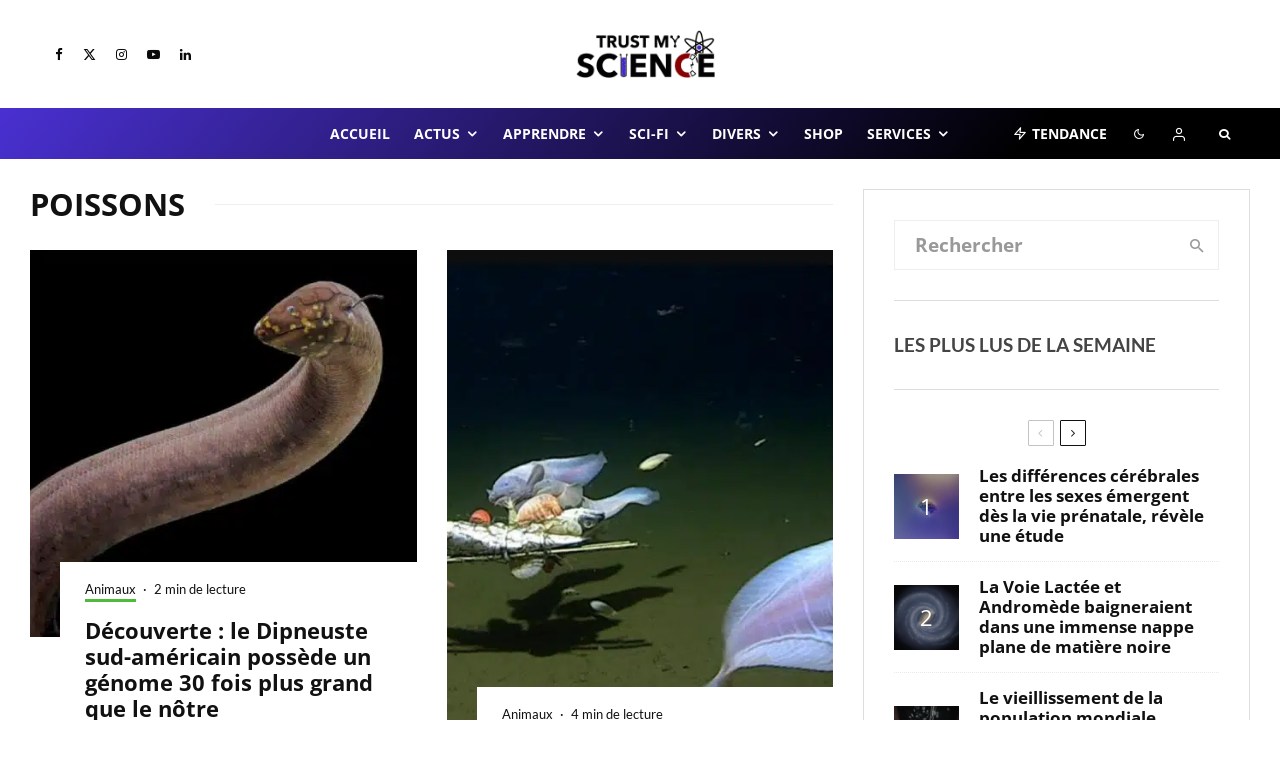

--- FILE ---
content_type: text/css; charset=UTF-8
request_url: https://trustmyscience.com/wp-content/themes/zeen-child/style.css?ver=6.8.3
body_size: -353
content:
/**
* Theme Name: Zeen Child
* Description: Zeen child theme.
* Author: Codetipi
* Template: zeen
* Version: 2.2.1
*/

@media only screen and (max-width: 1019px){
    .share-it:not(.share-it-text):not(.share-it-11) {
        margin-bottom: 0px;
    }
}

.fade-prem {
    -webkit-mask-image: linear-gradient(180deg, #000 60%, transparent);
}

.ppc-container .features-list .feature-item {
    font-size: 14px !important;
}